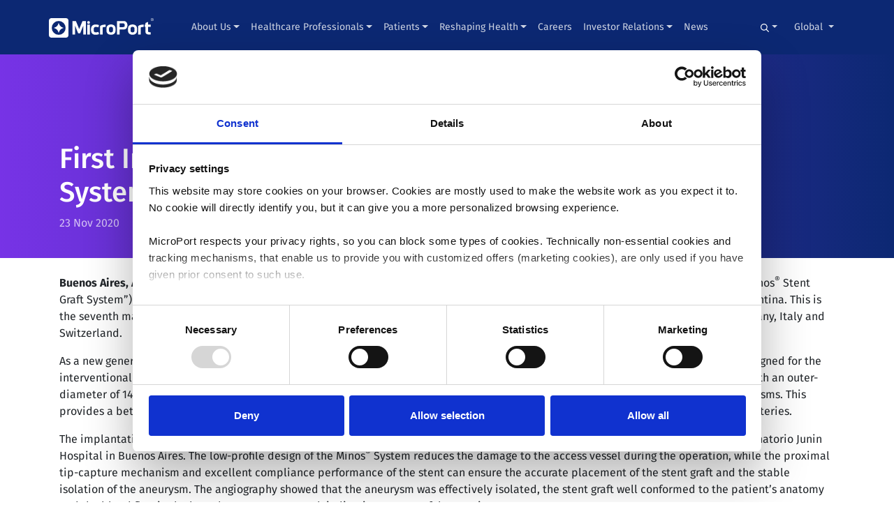

--- FILE ---
content_type: text/html; charset=UTF-8
request_url: https://microport.com/news/first-implantation-of-endovastec-minos-stent-graft-system-completed-in-argentina
body_size: 14333
content:


    

    


<!doctype html>
<html lang="en" class="no-js">
<head>

    <!-- Google Consent Mode -->
    <script data-cookieconsent="ignore">
        window.dataLayer = window.dataLayer || [];
        function gtag() {
            dataLayer.push(arguments)
        }
        gtag("consent", "default", {
            ad_personalization: "denied",
            ad_storage: "denied",
            ad_user_data: "denied",
            analytics_storage: "denied",
            functionality_storage: "denied",
            personalization_storage: "denied",
            security_storage: "granted",
            wait_for_update: 500
        });
        gtag("set", "ads_data_redaction", true);
        gtag("set", "url_passthrough", false);
    </script>
    <!-- End Google Consent Mode-->


    <!-- Google Tag Manager -->
                        <script data-cookieconsent="ignore">
            (function(w,d,s,l,i){w[l]=w[l]||[];w[l].push({'gtm.start':
                    new Date().getTime(),event:'gtm.js'});var f=d.getElementsByTagName(s)[0],
                j=d.createElement(s),dl=l!='dataLayer'?'&l='+l:'';j.async=true;j.src=
                'https://www.googletagmanager.com/gtm.js?id='+i+dl;f.parentNode.insertBefore(j,f);
            })(window,document,'script','dataLayer', "GTM-KJQL97Q");</script>
        <!-- End Google Tag Manager -->

    <!-- Cookiebot CMP-->
    <script
        id="Cookiebot"
        src="https://consent.cookiebot.com/uc.js"
        data-cbid="93918e60-48b4-45e5-a52e-e2a89f02f8f9"
        type="text/javascript"
        data-consentmode-defaults="disabled"
    ></script>
    <!-- End Cookiebot CMP -->


  <!-- Required meta tags -->
  <meta charset="utf-8">
  <meta name="viewport" content="width=device-width, initial-scale=1, shrink-to-fit=no">
    <meta name="viewport" content="width=device-width, initial-scale=1, shrink-to-fit=no">
    
            
                            <link rel="alternate" hreflang="en-us" href="https://microport.com/news/first-implantation-of-endovastec-minos-stent-graft-system-completed-in-argentina" />
        
        <link rel="alternate" hreflang="x-default" href="https://microport.com/news/first-implantation-of-endovastec-minos-stent-graft-system-completed-in-argentina" />

                            <link rel="alternate" hreflang="x-default" href="https://microport.com/news/first-implantation-of-endovastec-minos-stent-graft-system-completed-in-argentina" />
            
        
    <noscript>
        <style type="text/css">
            [data-aos] {
                opacity: 1 !important;
                transform: translate(0) scale(1) !important;
            }
        </style>
    </noscript>

<style>
footer ul {
padding-left: 1rem;
}

@media screen and (max-width: 1100px) and (min-width: 1000px){
  .navbar.navbar {
    padding-left: 15px;
    padding-right: 15px;
  }

  .navbar.navbar .navbar-brand {
    margin-right: 0;
  }

  .navbar.navbar .navbar-brand img {
    width: 120px !important;
    margin-bottom: 5px;
  }

  .navbar.navbar .container {
    width: 100%;
    max-width: 100%;
  }
}
</style>

  <link rel="shortcut icon" href="/favicon.svg">

<title>Minos Graft System Completed in Argentina | News | MicroPort</title>
<script>// script has been added via _layout.twig template</script><meta name="generator" content="SEOmatic">
<meta name="description" content="Read how Endovastec&#039;s Minos stent graft system completed its first successful implantation in Argentina, revolutionising aortic treatment in the region.">
<meta name="referrer" content="no-referrer-when-downgrade">
<meta name="robots" content="all">
<meta content="en" property="og:locale">
<meta content="MicroPort" property="og:site_name">
<meta content="website" property="og:type">
<meta content="https://microport.com/news/first-implantation-of-endovastec-minos-stent-graft-system-completed-in-argentina" property="og:url">
<meta content="Minos Graft System Completed in Argentina | News | MicroPort" property="og:title">
<meta content="Read how Endovastec&#039;s Minos stent graft system completed its first successful implantation in Argentina, revolutionising aortic treatment in the region." property="og:description">
<meta content="https://microport.com/assets/general/_1200x630_crop_center-center_82_none/innovation2.jpg?mtime=1621343762" property="og:image">
<meta content="1200" property="og:image:width">
<meta content="630" property="og:image:height">
<meta content="At MicroPort, we relentlessly strive to master every detail of our medical solutions with the purpose of pushing boundaries so that patients everywhere can enjoy better and longer lives. We welcome motivated talent who want to join our dynamic and inclusive company, working together to deliver meaningful medical breakthroughs." property="og:image:alt">
<meta content="https://www.youtube.com/@MicroPort" property="og:see_also">
<meta content="https://www.linkedin.com/company/microport/" property="og:see_also">
<meta content="https://twitter.com/MicroPort" property="og:see_also">
<meta name="twitter:card" content="summary_large_image">
<meta name="twitter:site" content="@MicroPort">
<meta name="twitter:creator" content="@MicroPort">
<meta name="twitter:title" content="Minos Graft System Completed in Argentina | News | MicroPort">
<meta name="twitter:description" content="Read how Endovastec&#039;s Minos stent graft system completed its first successful implantation in Argentina, revolutionising aortic treatment in the region.">
<meta name="twitter:image" content="https://microport.com/assets/general/_800x418_crop_center-center_82_none/innovation2.jpg?mtime=1621343762">
<meta name="twitter:image:width" content="800">
<meta name="twitter:image:height" content="418">
<meta name="twitter:image:alt" content="At MicroPort, we relentlessly strive to master every detail of our medical solutions with the purpose of pushing boundaries so that patients everywhere can enjoy better and longer lives. We welcome motivated talent who want to join our dynamic and inclusive company, working together to deliver meaningful medical breakthroughs.">
<link href="https://microport.com/news/first-implantation-of-endovastec-minos-stent-graft-system-completed-in-argentina" rel="canonical">
<link href="https://microport.com/" rel="home">
<link type="text/plain" href="https://microport.com/humans.txt" rel="author">
<style id="js_critical-css">        :root{--blue:#007bff;--indigo:#6610f2;--purple:#6f42c1;--pink:#e83e8c;--red:#dc3545;--orange:#fd7e14;--yellow:#ffc107;--green:#28a745;--teal:#20c997;--cyan:#17a2b8;--white:#fff;--gray:#6c757d;--gray-dark:#343a40;--primary:#007bff;--secondary:#6c757d;--success:#28a745;--info:#17a2b8;--warning:#ffc107;--danger:#dc3545;--light:#f8f9fa;--dark:#343a40;--breakpoint-xs:0;--breakpoint-sm:576px;--breakpoint-md:768px;--breakpoint-lg:992px;--breakpoint-xl:1200px;--font-family-sans-serif:-apple-system,BlinkMacSystemFont,&quot;Segoe UI&quot;,Roboto,&quot;Helvetica Neue&quot;,Arial,&quot;Noto Sans&quot;,sans-serif,&quot;Apple Color Emoji&quot;,&quot;Segoe UI Emoji&quot;,&quot;Segoe UI Symbol&quot;,&quot;Noto Color Emoji&quot;;--font-family-monospace:SFMono-Regular,Menlo,Monaco,Consolas,&quot;Liberation Mono&quot;,&quot;Courier New&quot;,monospace}*,:after,:before{box-sizing:border-box}html{-webkit-text-size-adjust:100%;font-family:sans-serif;line-height:1.15}nav,section{display:block}body{background-color:#fff;color:#212529;font-family:-apple-system,BlinkMacSystemFont,Segoe UI,Roboto,Helvetica Neue,Arial,Noto Sans,sans-serif,Apple Color Emoji,Segoe UI Emoji,Segoe UI Symbol,Noto Color Emoji;font-size:1rem;font-weight:400;line-height:1.5;margin:0;text-align:left}h1,h2{margin-bottom:.5rem;margin-top:0}p{margin-bottom:1rem;margin-top:0}ul{margin-bottom:1rem}ul{margin-top:0}strong{font-weight:bolder}a{background-color:transparent;color:#007bff;text-decoration:none}img{border-style:none}img,svg{vertical-align:middle}svg{overflow:hidden}button{border-radius:0}button,input{font-family:inherit;font-size:inherit;line-height:inherit;margin:0}button,input{overflow:visible}button{text-transform:none}[type=button],[type=submit],button{-webkit-appearance:button}[type=button]::-moz-focus-inner,[type=submit]::-moz-focus-inner,button::-moz-focus-inner{border-style:none;padding:0}::-webkit-file-upload-button{-webkit-appearance:button;font:inherit}h1,h2{font-weight:500;line-height:1.2;margin-bottom:.5rem}h1{font-size:2.5rem}h2{font-size:2rem}.img-fluid{height:auto;max-width:100%}.container{margin-left:auto;margin-right:auto;padding-left:15px;padding-right:15px;width:100%}@media (min-width:576px){.container{max-width:540px}}@media (min-width:768px){.container{max-width:720px}}@media (min-width:992px){.container{max-width:960px}}@media (min-width:1200px){.container{max-width:1140px}}@media (min-width:576px){.container{max-width:540px}}@media (min-width:768px){.container{max-width:720px}}@media (min-width:992px){.container{max-width:960px}}@media (min-width:1200px){.container{max-width:1140px}}.row{display:flex;flex-wrap:wrap;margin-left:-15px;margin-right:-15px}.col,.col-lg-5{padding-left:15px;padding-right:15px;position:relative;width:100%}.col{flex-basis:0;flex-grow:1;max-width:100%;min-width:0}@media (min-width:992px){.col-lg-5{flex:0 0 41.666667%;max-width:41.666667%}}.form-control{background-clip:padding-box;background-color:#fff;border:1px solid #ced4da;border-radius:.25rem;color:#495057;display:block;font-size:1rem;font-weight:400;height:calc(1.5em + .75rem + 2px);line-height:1.5;padding:.375rem .75rem;width:100%}.form-control::-ms-expand{background-color:transparent;border:0}.form-control:-moz-focusring{color:transparent;text-shadow:0 0 0 #495057}.form-control::-moz-placeholder{color:#6c757d;opacity:1}.btn{background-color:transparent;border:1px solid transparent;border-radius:.25rem;color:#212529;display:inline-block;font-size:1rem;font-weight:400;line-height:1.5;padding:.375rem .75rem;text-align:center;vertical-align:middle}.btn-secondary{background-color:#6c757d;border-color:#6c757d;color:#fff}.btn-outline-secondary{border-color:#6c757d;color:#6c757d}.collapse:not(.show){display:none}.dropdown{position:relative}.dropdown-toggle{white-space:nowrap}.dropdown-toggle:after{border-bottom:0;border-left:.3em solid transparent;border-right:.3em solid transparent;border-top:.3em solid;content:&quot;&quot;;display:inline-block;margin-left:.255em;vertical-align:.255em}.dropdown-menu{background-clip:padding-box;background-color:#fff;border:1px solid rgba(0,0,0,.15);border-radius:.25rem;color:#212529;display:none;float:left;font-size:1rem;left:0;list-style:none;margin:.125rem 0 0;min-width:10rem;padding:.5rem 0;position:absolute;text-align:left;top:100%;z-index:1000}.dropdown-menu-right{left:auto;right:0}.dropdown-item{background-color:transparent;border:0;clear:both;color:#212529;display:block;font-weight:400;padding:.25rem 1.5rem;text-align:inherit;white-space:nowrap;width:100%}.input-group{align-items:stretch;display:flex;flex-wrap:wrap;position:relative;width:100%}.input-group&gt;.form-control{flex:1 1 auto;margin-bottom:0;min-width:0;position:relative;width:1%}.input-group&gt;.form-control:not(:last-child){border-bottom-right-radius:0;border-top-right-radius:0}.input-group-append{display:flex}.input-group-append .btn{position:relative;z-index:2}.input-group-append{margin-left:-1px}.input-group&gt;.input-group-append&gt;.btn{border-bottom-left-radius:0;border-top-left-radius:0}.nav-link{display:block;padding:.5rem 1rem}.navbar{padding:.5rem 1rem;position:relative}.navbar,.navbar .container{align-items:center;display:flex;flex-wrap:wrap;justify-content:space-between}.navbar-brand{display:inline-block;font-size:1.25rem;line-height:inherit;margin-right:1rem;padding-bottom:.3125rem;padding-top:.3125rem;white-space:nowrap}.navbar-nav{display:flex;flex-direction:column;list-style:none;margin-bottom:0;padding-left:0}.navbar-nav .nav-link{padding-left:0;padding-right:0}.navbar-nav .dropdown-menu{float:none;position:static}.navbar-collapse{align-items:center;flex-basis:100%;flex-grow:1}.navbar-toggler{background-color:transparent;border:1px solid transparent;border-radius:.25rem;font-size:1.25rem;line-height:1;padding:.25rem .75rem}.navbar-toggler-icon{background:no-repeat 50%;background-size:100% 100%;content:&quot;&quot;;display:inline-block;height:1.5em;vertical-align:middle;width:1.5em}@media (max-width:991.98px){.navbar-expand-lg&gt;.container{padding-left:0;padding-right:0}}@media (min-width:992px){.navbar-expand-lg{flex-flow:row nowrap;justify-content:flex-start}.navbar-expand-lg .navbar-nav{flex-direction:row}.navbar-expand-lg .navbar-nav .dropdown-menu{position:absolute}.navbar-expand-lg .navbar-nav .nav-link{padding-left:.5rem;padding-right:.5rem}.navbar-expand-lg&gt;.container{flex-wrap:nowrap}.navbar-expand-lg .navbar-collapse{display:flex!important;flex-basis:auto}.navbar-expand-lg .navbar-toggler{display:none}}.navbar-dark .navbar-brand{color:#fff}.navbar-dark .navbar-nav .nav-link{color:hsla(0,0%,100%,.5)}.navbar-dark .navbar-toggler{border-color:hsla(0,0%,100%,.1);color:hsla(0,0%,100%,.5)}.navbar-dark .navbar-toggler-icon{background-image:url(&quot;data:image/svg+xml;charset=utf-8,%3Csvg xmlns=&#039;http://www.w3.org/2000/svg&#039; width=&#039;30&#039; height=&#039;30&#039;%3E%3Cpath stroke=&#039;rgba(255, 255, 255, 0.5)&#039; stroke-linecap=&#039;round&#039; stroke-miterlimit=&#039;10&#039; stroke-width=&#039;2&#039; d=&#039;M4 7h22M4 15h22M4 23h22&#039;/%3E%3C/svg%3E&quot;)}.card-img-top{flex-shrink:0;width:100%}.card-img-top{border-top-left-radius:calc(.25rem - 1px);border-top-right-radius:calc(.25rem - 1px)}.close{color:#000;float:right;font-size:1.5rem;font-weight:700;line-height:1;opacity:.5;text-shadow:0 1px 0 #fff}button.close{background-color:transparent;border:0;padding:0}.modal{display:none;height:100%;left:0;outline:0;overflow:hidden;position:fixed;top:0;width:100%;z-index:1050}.modal-dialog{margin:.5rem;position:relative;width:auto}.modal-dialog-centered{align-items:center;display:flex;min-height:calc(100% - 1rem)}.modal-dialog-centered:before{content:&quot;&quot;;display:block;height:calc(100vh - 1rem);height:-moz-min-content;height:min-content}.modal-content{background-clip:padding-box;background-color:#fff;border:1px solid rgba(0,0,0,.2);border-radius:.3rem;display:flex;flex-direction:column;outline:0;position:relative;width:100%}.modal-header{align-items:flex-start;border-bottom:1px solid #dee2e6;border-top-left-radius:calc(.3rem - 1px);border-top-right-radius:calc(.3rem - 1px);display:flex;justify-content:space-between;padding:1rem}.modal-header .close{margin:-1rem -1rem -1rem auto;padding:1rem}.modal-body{flex:1 1 auto;padding:1rem;position:relative}.modal-footer{align-items:center;border-bottom-left-radius:calc(.3rem - 1px);border-bottom-right-radius:calc(.3rem - 1px);border-top:1px solid #dee2e6;display:flex;flex-wrap:wrap;justify-content:flex-end;padding:.75rem}.modal-footer&gt;*{margin:.25rem}@media (min-width:576px){.modal-dialog{margin:1.75rem auto;max-width:500px}.modal-dialog-centered{min-height:calc(100% - 3.5rem)}.modal-dialog-centered:before{height:calc(100vh - 3.5rem);height:-moz-min-content;height:min-content}}@media (min-width:992px){.modal-xl{max-width:800px}}@media (min-width:1200px){.modal-xl{max-width:1140px}}.d-none{display:none!important}@media (min-width:768px){.d-md-flex{display:flex!important}}.flex-row{flex-direction:row!important}.h-auto{height:auto!important}.m-3{margin:1rem!important}.my-5{margin-top:3rem!important}.my-5{margin-bottom:3rem!important}.mx-auto{margin-right:auto!important}.mx-auto{margin-left:auto!important}@media (min-width:768px){.mr-md-2{margin-right:.5rem!important}.ml-md-auto{margin-left:auto!important}}[data-aos^=fade][data-aos^=fade]{opacity:0}[data-aos=fade-up]{transform:translate3d(0,100px,0)}@media (-ms-high-contrast:none),screen and (-ms-high-contrast:active){[data-aos^=fade][data-aos^=fade]{opacity:1;transform:none}}@font-face{font-display:swap;font-family:Fira Sans;font-style:italic;font-weight:300;src:url(../web/front/build/css/fonts/va9f4kDNxMZdWfMOD5VvkrBiQyf1VFnklULWJXg.woff2) format(&quot;woff2&quot;);unicode-range:u+0460-052f,u+1c80-1c88,u+20b4,u+2de0-2dff,u+a640-a69f,u+fe2e-fe2f}@font-face{font-display:swap;font-family:Fira Sans;font-style:italic;font-weight:300;src:url(../web/front/build/css/fonts/va9f4kDNxMZdWfMOD5VvkrBiQyf8VFnklULWJXg.woff2) format(&quot;woff2&quot;);unicode-range:u+0400-045f,u+0490-0491,u+04b0-04b1,u+2116}@font-face{font-display:swap;font-family:Fira Sans;font-style:italic;font-weight:300;src:url(../web/front/build/css/fonts/va9f4kDNxMZdWfMOD5VvkrBiQyf0VFnklULWJXg.woff2) format(&quot;woff2&quot;);unicode-range:u+1f??}@font-face{font-display:swap;font-family:Fira Sans;font-style:italic;font-weight:300;src:url(../web/front/build/css/fonts/va9f4kDNxMZdWfMOD5VvkrBiQyf7VFnklULWJXg.woff2) format(&quot;woff2&quot;);unicode-range:u+0370-03ff}@font-face{font-display:swap;font-family:Fira Sans;font-style:italic;font-weight:300;src:url(../web/front/build/css/fonts/va9f4kDNxMZdWfMOD5VvkrBiQyf3VFnklULWJXg.woff2) format(&quot;woff2&quot;);unicode-range:u+0102-0103,u+0110-0111,u+0128-0129,u+0168-0169,u+01a0-01a1,u+01af-01b0,u+1ea0-1ef9,u+20ab}@font-face{font-display:swap;font-family:Fira Sans;font-style:italic;font-weight:300;src:url(../web/front/build/css/fonts/va9f4kDNxMZdWfMOD5VvkrBiQyf2VFnklULWJXg.woff2) format(&quot;woff2&quot;);unicode-range:u+0100-024f,u+0259,u+1e??,u+2020,u+20a0-20ab,u+20ad-20cf,u+2113,u+2c60-2c7f,u+a720-a7ff}@font-face{font-display:swap;font-family:Fira Sans;font-style:italic;font-weight:300;src:url(../web/front/build/css/fonts/va9f4kDNxMZdWfMOD5VvkrBiQyf4VFnklULW.woff2) format(&quot;woff2&quot;);unicode-range:u+00??,u+0131,u+0152-0153,u+02bb-02bc,u+02c6,u+02da,u+02dc,u+2000-206f,u+2074,u+20ac,u+2122,u+2191,u+2193,u+2212,u+2215,u+feff,u+fffd}@font-face{font-display:swap;font-family:Fira Sans;font-style:italic;font-weight:400;src:url(../web/front/build/css/fonts/va9C4kDNxMZdWfMOD5VvkrjEYTLVdlTOr0s.woff2) format(&quot;woff2&quot;);unicode-range:u+0460-052f,u+1c80-1c88,u+20b4,u+2de0-2dff,u+a640-a69f,u+fe2e-fe2f}@font-face{font-display:swap;font-family:Fira Sans;font-style:italic;font-weight:400;src:url(../web/front/build/css/fonts/va9C4kDNxMZdWfMOD5VvkrjNYTLVdlTOr0s.woff2) format(&quot;woff2&quot;);unicode-range:u+0400-045f,u+0490-0491,u+04b0-04b1,u+2116}@font-face{font-display:swap;font-family:Fira Sans;font-style:italic;font-weight:400;src:url(../web/front/build/css/fonts/va9C4kDNxMZdWfMOD5VvkrjFYTLVdlTOr0s.woff2) format(&quot;woff2&quot;);unicode-range:u+1f??}@font-face{font-display:swap;font-family:Fira Sans;font-style:italic;font-weight:400;src:url(../web/front/build/css/fonts/va9C4kDNxMZdWfMOD5VvkrjKYTLVdlTOr0s.woff2) format(&quot;woff2&quot;);unicode-range:u+0370-03ff}@font-face{font-display:swap;font-family:Fira Sans;font-style:italic;font-weight:400;src:url(../web/front/build/css/fonts/va9C4kDNxMZdWfMOD5VvkrjGYTLVdlTOr0s.woff2) format(&quot;woff2&quot;);unicode-range:u+0102-0103,u+0110-0111,u+0128-0129,u+0168-0169,u+01a0-01a1,u+01af-01b0,u+1ea0-1ef9,u+20ab}@font-face{font-display:swap;font-family:Fira Sans;font-style:italic;font-weight:400;src:url(../web/front/build/css/fonts/va9C4kDNxMZdWfMOD5VvkrjHYTLVdlTOr0s.woff2) format(&quot;woff2&quot;);unicode-range:u+0100-024f,u+0259,u+1e??,u+2020,u+20a0-20ab,u+20ad-20cf,u+2113,u+2c60-2c7f,u+a720-a7ff}@font-face{font-display:swap;font-family:Fira Sans;font-style:italic;font-weight:400;src:url(../web/front/build/css/fonts/va9C4kDNxMZdWfMOD5VvkrjJYTLVdlTO.woff2) format(&quot;woff2&quot;);unicode-range:u+00??,u+0131,u+0152-0153,u+02bb-02bc,u+02c6,u+02da,u+02dc,u+2000-206f,u+2074,u+20ac,u+2122,u+2191,u+2193,u+2212,u+2215,u+feff,u+fffd}@font-face{font-display:swap;font-family:Fira Sans;font-style:italic;font-weight:700;src:url(../web/front/build/css/fonts/va9f4kDNxMZdWfMOD5VvkrByRCf1VFnklULWJXg.woff2) format(&quot;woff2&quot;);unicode-range:u+0460-052f,u+1c80-1c88,u+20b4,u+2de0-2dff,u+a640-a69f,u+fe2e-fe2f}@font-face{font-display:swap;font-family:Fira Sans;font-style:italic;font-weight:700;src:url(../web/front/build/css/fonts/va9f4kDNxMZdWfMOD5VvkrByRCf8VFnklULWJXg.woff2) format(&quot;woff2&quot;);unicode-range:u+0400-045f,u+0490-0491,u+04b0-04b1,u+2116}@font-face{font-display:swap;font-family:Fira Sans;font-style:italic;font-weight:700;src:url(../web/front/build/css/fonts/va9f4kDNxMZdWfMOD5VvkrByRCf0VFnklULWJXg.woff2) format(&quot;woff2&quot;);unicode-range:u+1f??}@font-face{font-display:swap;font-family:Fira Sans;font-style:italic;font-weight:700;src:url(../web/front/build/css/fonts/va9f4kDNxMZdWfMOD5VvkrByRCf7VFnklULWJXg.woff2) format(&quot;woff2&quot;);unicode-range:u+0370-03ff}@font-face{font-display:swap;font-family:Fira Sans;font-style:italic;font-weight:700;src:url(../web/front/build/css/fonts/va9f4kDNxMZdWfMOD5VvkrByRCf3VFnklULWJXg.woff2) format(&quot;woff2&quot;);unicode-range:u+0102-0103,u+0110-0111,u+0128-0129,u+0168-0169,u+01a0-01a1,u+01af-01b0,u+1ea0-1ef9,u+20ab}@font-face{font-display:swap;font-family:Fira Sans;font-style:italic;font-weight:700;src:url(../web/front/build/css/fonts/va9f4kDNxMZdWfMOD5VvkrByRCf2VFnklULWJXg.woff2) format(&quot;woff2&quot;);unicode-range:u+0100-024f,u+0259,u+1e??,u+2020,u+20a0-20ab,u+20ad-20cf,u+2113,u+2c60-2c7f,u+a720-a7ff}@font-face{font-display:swap;font-family:Fira Sans;font-style:italic;font-weight:700;src:url(../web/front/build/css/fonts/va9f4kDNxMZdWfMOD5VvkrByRCf4VFnklULW.woff2) format(&quot;woff2&quot;);unicode-range:u+00??,u+0131,u+0152-0153,u+02bb-02bc,u+02c6,u+02da,u+02dc,u+2000-206f,u+2074,u+20ac,u+2122,u+2191,u+2193,u+2212,u+2215,u+feff,u+fffd}@font-face{font-display:swap;font-family:Fira Sans;font-style:normal;font-weight:300;src:url(../web/front/build/css/fonts/va9B4kDNxMZdWfMOD5VnPKreSxf6Xl7Gl3LX.woff2) format(&quot;woff2&quot;);unicode-range:u+0460-052f,u+1c80-1c88,u+20b4,u+2de0-2dff,u+a640-a69f,u+fe2e-fe2f}@font-face{font-display:swap;font-family:Fira Sans;font-style:normal;font-weight:300;src:url(../web/front/build/css/fonts/va9B4kDNxMZdWfMOD5VnPKreQhf6Xl7Gl3LX.woff2) format(&quot;woff2&quot;);unicode-range:u+0400-045f,u+0490-0491,u+04b0-04b1,u+2116}@font-face{font-display:swap;font-family:Fira Sans;font-style:normal;font-weight:300;src:url(../web/front/build/css/fonts/va9B4kDNxMZdWfMOD5VnPKreShf6Xl7Gl3LX.woff2) format(&quot;woff2&quot;);unicode-range:u+1f??}@font-face{font-display:swap;font-family:Fira Sans;font-style:normal;font-weight:300;src:url(../web/front/build/css/fonts/va9B4kDNxMZdWfMOD5VnPKreRRf6Xl7Gl3LX.woff2) format(&quot;woff2&quot;);unicode-range:u+0370-03ff}@font-face{font-display:swap;font-family:Fira Sans;font-style:normal;font-weight:300;src:url(../web/front/build/css/fonts/va9B4kDNxMZdWfMOD5VnPKreSRf6Xl7Gl3LX.woff2) format(&quot;woff2&quot;);unicode-range:u+0102-0103,u+0110-0111,u+0128-0129,u+0168-0169,u+01a0-01a1,u+01af-01b0,u+1ea0-1ef9,u+20ab}@font-face{font-display:swap;font-family:Fira Sans;font-style:normal;font-weight:300;src:url(../web/front/build/css/fonts/va9B4kDNxMZdWfMOD5VnPKreSBf6Xl7Gl3LX.woff2) format(&quot;woff2&quot;);unicode-range:u+0100-024f,u+0259,u+1e??,u+2020,u+20a0-20ab,u+20ad-20cf,u+2113,u+2c60-2c7f,u+a720-a7ff}@font-face{font-display:swap;font-family:Fira Sans;font-style:normal;font-weight:300;src:url(../web/front/build/css/fonts/va9B4kDNxMZdWfMOD5VnPKreRhf6Xl7Glw.woff2) format(&quot;woff2&quot;);unicode-range:u+00??,u+0131,u+0152-0153,u+02bb-02bc,u+02c6,u+02da,u+02dc,u+2000-206f,u+2074,u+20ac,u+2122,u+2191,u+2193,u+2212,u+2215,u+feff,u+fffd}@font-face{font-display:swap;font-family:Fira Sans;font-style:normal;font-weight:400;src:url(../web/front/build/css/fonts/va9E4kDNxMZdWfMOD5VvmojLazX3dGTP.woff2) format(&quot;woff2&quot;);unicode-range:u+0460-052f,u+1c80-1c88,u+20b4,u+2de0-2dff,u+a640-a69f,u+fe2e-fe2f}@font-face{font-display:swap;font-family:Fira Sans;font-style:normal;font-weight:400;src:url(../web/front/build/css/fonts/va9E4kDNxMZdWfMOD5Vvk4jLazX3dGTP.woff2) format(&quot;woff2&quot;);unicode-range:u+0400-045f,u+0490-0491,u+04b0-04b1,u+2116}@font-face{font-display:swap;font-family:Fira Sans;font-style:normal;font-weight:400;src:url(../web/front/build/css/fonts/va9E4kDNxMZdWfMOD5Vvm4jLazX3dGTP.woff2) format(&quot;woff2&quot;);unicode-range:u+1f??}@font-face{font-display:swap;font-family:Fira Sans;font-style:normal;font-weight:400;src:url(../web/front/build/css/fonts/va9E4kDNxMZdWfMOD5VvlIjLazX3dGTP.woff2) format(&quot;woff2&quot;);unicode-range:u+0370-03ff}@font-face{font-display:swap;font-family:Fira Sans;font-style:normal;font-weight:400;src:url(../web/front/build/css/fonts/va9E4kDNxMZdWfMOD5VvmIjLazX3dGTP.woff2) format(&quot;woff2&quot;);unicode-range:u+0102-0103,u+0110-0111,u+0128-0129,u+0168-0169,u+01a0-01a1,u+01af-01b0,u+1ea0-1ef9,u+20ab}@font-face{font-display:swap;font-family:Fira Sans;font-style:normal;font-weight:400;src:url(../web/front/build/css/fonts/va9E4kDNxMZdWfMOD5VvmYjLazX3dGTP.woff2) format(&quot;woff2&quot;);unicode-range:u+0100-024f,u+0259,u+1e??,u+2020,u+20a0-20ab,u+20ad-20cf,u+2113,u+2c60-2c7f,u+a720-a7ff}@font-face{font-display:swap;font-family:Fira Sans;font-style:normal;font-weight:400;src:url(../web/front/build/css/fonts/va9E4kDNxMZdWfMOD5Vvl4jLazX3dA.woff2) format(&quot;woff2&quot;);unicode-range:u+00??,u+0131,u+0152-0153,u+02bb-02bc,u+02c6,u+02da,u+02dc,u+2000-206f,u+2074,u+20ac,u+2122,u+2191,u+2193,u+2212,u+2215,u+feff,u+fffd}@font-face{font-display:swap;font-family:Fira Sans;font-style:normal;font-weight:500;src:url(../web/front/build/css/fonts/va9B4kDNxMZdWfMOD5VnZKveSxf6Xl7Gl3LX.woff2) format(&quot;woff2&quot;);unicode-range:u+0460-052f,u+1c80-1c88,u+20b4,u+2de0-2dff,u+a640-a69f,u+fe2e-fe2f}@font-face{font-display:swap;font-family:Fira Sans;font-style:normal;font-weight:500;src:url(../web/front/build/css/fonts/va9B4kDNxMZdWfMOD5VnZKveQhf6Xl7Gl3LX.woff2) format(&quot;woff2&quot;);unicode-range:u+0400-045f,u+0490-0491,u+04b0-04b1,u+2116}@font-face{font-display:swap;font-family:Fira Sans;font-style:normal;font-weight:500;src:url(../web/front/build/css/fonts/va9B4kDNxMZdWfMOD5VnZKveShf6Xl7Gl3LX.woff2) format(&quot;woff2&quot;);unicode-range:u+1f??}@font-face{font-display:swap;font-family:Fira Sans;font-style:normal;font-weight:500;src:url(../web/front/build/css/fonts/va9B4kDNxMZdWfMOD5VnZKveRRf6Xl7Gl3LX.woff2) format(&quot;woff2&quot;);unicode-range:u+0370-03ff}@font-face{font-display:swap;font-family:Fira Sans;font-style:normal;font-weight:500;src:url(../web/front/build/css/fonts/va9B4kDNxMZdWfMOD5VnZKveSRf6Xl7Gl3LX.woff2) format(&quot;woff2&quot;);unicode-range:u+0102-0103,u+0110-0111,u+0128-0129,u+0168-0169,u+01a0-01a1,u+01af-01b0,u+1ea0-1ef9,u+20ab}@font-face{font-display:swap;font-family:Fira Sans;font-style:normal;font-weight:500;src:url(../web/front/build/css/fonts/va9B4kDNxMZdWfMOD5VnZKveSBf6Xl7Gl3LX.woff2) format(&quot;woff2&quot;);unicode-range:u+0100-024f,u+0259,u+1e??,u+2020,u+20a0-20ab,u+20ad-20cf,u+2113,u+2c60-2c7f,u+a720-a7ff}@font-face{font-display:swap;font-family:Fira Sans;font-style:normal;font-weight:500;src:url(../web/front/build/css/fonts/va9B4kDNxMZdWfMOD5VnZKveRhf6Xl7Glw.woff2) format(&quot;woff2&quot;);unicode-range:u+00??,u+0131,u+0152-0153,u+02bb-02bc,u+02c6,u+02da,u+02dc,u+2000-206f,u+2074,u+20ac,u+2122,u+2191,u+2193,u+2212,u+2215,u+feff,u+fffd}@font-face{font-display:swap;font-family:Fira Sans;font-style:normal;font-weight:700;src:url(../web/front/build/css/fonts/va9B4kDNxMZdWfMOD5VnLK3eSxf6Xl7Gl3LX.woff2) format(&quot;woff2&quot;);unicode-range:u+0460-052f,u+1c80-1c88,u+20b4,u+2de0-2dff,u+a640-a69f,u+fe2e-fe2f}@font-face{font-display:swap;font-family:Fira Sans;font-style:normal;font-weight:700;src:url(../web/front/build/css/fonts/va9B4kDNxMZdWfMOD5VnLK3eQhf6Xl7Gl3LX.woff2) format(&quot;woff2&quot;);unicode-range:u+0400-045f,u+0490-0491,u+04b0-04b1,u+2116}@font-face{font-display:swap;font-family:Fira Sans;font-style:normal;font-weight:700;src:url(../web/front/build/css/fonts/va9B4kDNxMZdWfMOD5VnLK3eShf6Xl7Gl3LX.woff2) format(&quot;woff2&quot;);unicode-range:u+1f??}@font-face{font-display:swap;font-family:Fira Sans;font-style:normal;font-weight:700;src:url(../web/front/build/css/fonts/va9B4kDNxMZdWfMOD5VnLK3eRRf6Xl7Gl3LX.woff2) format(&quot;woff2&quot;);unicode-range:u+0370-03ff}@font-face{font-display:swap;font-family:Fira Sans;font-style:normal;font-weight:700;src:url(../web/front/build/css/fonts/va9B4kDNxMZdWfMOD5VnLK3eSRf6Xl7Gl3LX.woff2) format(&quot;woff2&quot;);unicode-range:u+0102-0103,u+0110-0111,u+0128-0129,u+0168-0169,u+01a0-01a1,u+01af-01b0,u+1ea0-1ef9,u+20ab}@font-face{font-display:swap;font-family:Fira Sans;font-style:normal;font-weight:700;src:url(../web/front/build/css/fonts/va9B4kDNxMZdWfMOD5VnLK3eSBf6Xl7Gl3LX.woff2) format(&quot;woff2&quot;);unicode-range:u+0100-024f,u+0259,u+1e??,u+2020,u+20a0-20ab,u+20ad-20cf,u+2113,u+2c60-2c7f,u+a720-a7ff}@font-face{font-display:swap;font-family:Fira Sans;font-style:normal;font-weight:700;src:url(../web/front/build/css/fonts/va9B4kDNxMZdWfMOD5VnLK3eRhf6Xl7Glw.woff2) format(&quot;woff2&quot;);unicode-range:u+00??,u+0131,u+0152-0153,u+02bb-02bc,u+02c6,u+02da,u+02dc,u+2000-206f,u+2074,u+20ac,u+2122,u+2191,u+2193,u+2212,u+2215,u+feff,u+fffd}:root{--swiper-theme-color:#007aff}.swiper-wrapper{box-sizing:content-box;display:flex;height:100%;position:relative;width:100%;z-index:1}.swiper-wrapper{transform:translateZ(0)}.swiper-slide{flex-shrink:0;height:100%;position:relative;width:100%}:root{--swiper-navigation-size:44px}.swiper-pagination{position:absolute;text-align:center;transform:translateZ(0);z-index:10}a{color:#7733e6}body{font-family:Fira Sans,sans-serif}.navbar{font-size:14px}.navbar .container{padding:10px 0}.navbar .container:after{background:linear-gradient(90deg,#022b71,#802ce3);bottom:0;content:&quot;&quot;;height:8px;left:0;margin:0 auto;position:absolute;right:0}@media (min-width:576px){.navbar .container:after{width:540px}}@media (min-width:768px){.navbar .container:after{width:720px}}@media (min-width:992px){.navbar .container:after{width:960px}}@media (min-width:1200px){.navbar .container:after{width:1140px}}.navbar.secondaryRed .container:after{background:linear-gradient(90deg,#022b71,#ff144b)}.navbar{background-color:#0c2873!important}.navbar .container:after{display:none}.navbar-dark .navbar-nav .nav-link{color:hsla(0,0%,100%,.8)}@media (min-width:992px){.navbar .nav-item .dropdown-menu{margin-top:0}}.dropdown-menu{background:hsla(0,0%,100%,.9);border:0;border-radius:0;box-shadow:3px 3px 5px 0 rgba(0,0,0,.2)}.sCurve__item{margin-bottom:16px;padding:60px 0;position:relative}.sCurve__item .sCurve__row{align-items:center}.sCurve__item .sCurve__heading,.sCurve__item .sCurve__row h2{color:#0c2873;font-size:1.75rem;text-transform:uppercase}@media (min-width:992px){.sCurve__item:nth-of-type(odd){background:url(../web/front/build/img/trameOdd.png) no-repeat 65vw}.sCurve__item:nth-of-type(odd):before{background:linear-gradient(-90deg,#fff,hsla(0,0%,100%,0));content:&quot;&quot;;display:block;height:100%;position:absolute;right:0;top:0;width:100px}}#mainCarousel{overflow:hidden;position:relative;width:100%}#mainCarousel:before{background:url(../web/front/build/img/carousel-bg-new.jpg) repeat-x;background-size:auto 100%;bottom:0;content:&quot;&quot;;position:absolute;top:0;width:50%}#mainCarousel .swiper-carousel{position:relative;width:100%}#mainCarousel .swiper-carousel .swiper-slide{display:flex}#mainCarousel .swiper-carousel .swiperPagination{bottom:1%;height:20px;left:1%;position:absolute;right:0}@media (min-width:768px){#mainCarousel .swiper-carousel .swiperPagination{display:block}}.sub-banner{background-color:#042a72;height:auto;width:100%}@media (min-width:576px){.sub-banner .container{padding:0}}.sub-banner .swiper-slide{height:auto}.sub-banner__content{background-color:#0c2873;color:#fff;display:flex;flex-direction:column;height:100%;justify-content:space-between;padding:10px 0 2rem}.sub-banner__content__text{flex-grow:0}.sub-banner__content__text p{margin-bottom:0}@media (min-width:576px){.sub-banner__content__text{border-left:3px solid #ff134a;margin:auto 0;max-width:650px;padding-left:.7rem;padding-right:3rem}}.sub-banner__content__image{height:120px;margin-top:20px;max-height:120px;max-width:120px}@media (min-width:576px){.sub-banner__content__image{height:auto}}.sub-banner__content__image img{height:100%;margin:auto;-o-object-fit:contain;object-fit:contain;width:100%}@media (min-width:576px){.sub-banner__content__image img{margin:0}.sub-banner__content{flex-direction:row}}.cardDeck .card-img-top{height:150px;margin-top:-75px;width:150px}.imgPlay:before{background:url(../web/front/build/img/play.svg) 50%;background-size:160px;content:&quot;&quot;;height:160px;left:calc(50% - 80px);position:absolute;top:calc(50% - 80px);width:160px}.swiper-slide__content{display:flex;flex-direction:column;height:100%;padding:100px 15px 70px;position:absolute;width:100%;z-index:4}.swiper-slide__content[class*=bottom]{justify-content:flex-end}.swiper-slide__content[class*=left]{align-content:flex-start;align-items:flex-start;text-align:left}.swiper-slide__content&gt;:last-child{margin-bottom:0}.swiper-slide__buttons{align-content:flex-start;align-items:flex-start;display:flex;justify-content:flex-start;margin:0 -10px}.swiper-slide__buttons a{margin:0 10px}.swiper-slide__img{bottom:0;left:0;position:absolute;z-index:1}.swiper-slide__template{position:relative;z-index:2}.swiper-slide__template-mob{display:none;max-width:100%}.am-btn{align-content:center;align-items:center;background-color:#e0144b;border-radius:3px;color:#fff;display:flex;height:30px;justify-content:center;letter-spacing:1px;width:150px}.fixed-header{padding-top:76px}.fixed-header .navbar{position:fixed;top:0;width:100%;z-index:5}@media screen and (max-width:767px){.swiper-slide__buttons{flex-wrap:wrap}.swiper-slide__buttons a{margin-bottom:10px}.swiper-slide__buttons a:last-child{margin-bottom:0}}@media screen and (max-width:1000px){.swiper-slide__content{padding-bottom:5vw}}:root{--swiper-theme-color:#007aff}.swiper-wrapper{box-sizing:content-box;display:flex;height:100%;position:relative;width:100%;z-index:1}.swiper-wrapper{transform:translateZ(0)}.swiper-slide{flex-shrink:0;height:100%;position:relative;width:100%}:root{--swiper-navigation-size:44px}.swiper-pagination{position:absolute;text-align:center;transform:translateZ(0);z-index:10}:root{--swiper-theme-color:#007aff}.swiper-wrapper{box-sizing:content-box;display:flex;height:100%;position:relative;width:100%;z-index:1}.swiper-wrapper{transform:translateZ(0)}.swiper-slide{flex-shrink:0;height:100%;position:relative;width:100%}:root{--swiper-navigation-size:44px}.swiper-pagination{position:absolute;text-align:center;transform:translateZ(0);z-index:10}a{color:#7733e6}body{font-family:Fira Sans,sans-serif}.navbar{font-size:14px}.navbar .container{padding:10px 0}.navbar .container:after{background:linear-gradient(90deg,#022b71,#802ce3);bottom:0;content:&quot;&quot;;height:8px;left:0;margin:0 auto;position:absolute;right:0}@media (min-width:576px){.navbar .container:after{width:540px}}@media (min-width:768px){.navbar .container:after{width:720px}}@media (min-width:992px){.navbar .container:after{width:960px}}@media (min-width:1200px){.navbar .container:after{width:1140px}}.navbar.secondaryRed .container:after{background:linear-gradient(90deg,#022b71,#ff144b)}.navbar{background-color:#0c2873!important}.navbar .container:after{display:none}.navbar-dark .navbar-nav .nav-link{color:hsla(0,0%,100%,.8)}@media (min-width:992px){.navbar .nav-item .dropdown-menu{margin-top:0}}.dropdown-menu{background:hsla(0,0%,100%,.9);border:0;border-radius:0;box-shadow:3px 3px 5px 0 rgba(0,0,0,.2)}.sCurve__item{margin-bottom:16px;padding:60px 0;position:relative}.sCurve__item .sCurve__row{align-items:center}.sCurve__item .sCurve__heading,.sCurve__item .sCurve__row h2{color:#0c2873;font-size:1.75rem;text-transform:uppercase}@media (min-width:992px){.sCurve__item:nth-of-type(odd){background:url(../web/front/build/img/trameOdd.png) no-repeat 65vw}.sCurve__item:nth-of-type(odd):before{background:linear-gradient(-90deg,#fff,hsla(0,0%,100%,0));content:&quot;&quot;;display:block;height:100%;position:absolute;right:0;top:0;width:100px}}#mainCarousel{overflow:hidden;position:relative;width:100%}#mainCarousel:before{background:url(../web/front/build/img/carousel-bg-new.jpg) repeat-x;background-size:auto 100%;bottom:0;content:&quot;&quot;;position:absolute;top:0;width:50%}#mainCarousel .swiper-carousel{position:relative;width:100%}#mainCarousel .swiper-carousel .swiper-slide{display:flex}#mainCarousel .swiper-carousel .swiperPagination{bottom:1%;height:20px;left:1%;position:absolute;right:0}@media (min-width:768px){#mainCarousel .swiper-carousel .swiperPagination{display:block}}.sub-banner{background-color:#042a72;height:auto;width:100%}@media (min-width:576px){.sub-banner .container{padding:0}}.sub-banner .swiper-slide{height:auto}.sub-banner__content{background-color:#0c2873;color:#fff;display:flex;flex-direction:column;height:100%;justify-content:space-between;padding:10px 0 2rem}.sub-banner__content__text{flex-grow:0}.sub-banner__content__text p{margin-bottom:0}@media (min-width:576px){.sub-banner__content__text{border-left:3px solid #ff134a;margin:auto 0;max-width:650px;padding-left:.7rem;padding-right:3rem}}.sub-banner__content__image{height:120px;margin-top:20px;max-height:120px;max-width:120px}@media (min-width:576px){.sub-banner__content__image{height:auto}}.sub-banner__content__image img{height:100%;margin:auto;-o-object-fit:contain;object-fit:contain;width:100%}@media (min-width:576px){.sub-banner__content__image img{margin:0}.sub-banner__content{flex-direction:row}}.cardDeck .card-img-top{height:150px;margin-top:-75px;width:150px}.imgPlay:before{background:url(../web/front/build/img/play.svg) 50%;background-size:160px;content:&quot;&quot;;height:160px;left:calc(50% - 80px);position:absolute;top:calc(50% - 80px);width:160px}
    </style></head>
<body class="fixed-header"><noscript><iframe src="https://www.googletagmanager.com/ns.html?id=GTM-KJQL97Q"
height="0" width="0" style="display:none;visibility:hidden"></iframe></noscript>


<script type="text/javascript">
    _linkedin_partner_id = "2272242";
    window._linkedin_data_partner_ids = window._linkedin_data_partner_ids || [];
    window._linkedin_data_partner_ids.push(_linkedin_partner_id);
</script>
<script type="text/javascript">
    (function(l) {
    if (!l){window.lintrk = function(a,b){window.lintrk.q.push([a,b])};
    window.lintrk.q=[]}
    var s = document.getElementsByTagName("script")[0];
    var b = document.createElement("script");
    b.type = "text/javascript";b.async = true;
    b.src = 'https://snap.licdn.com/li.lms-analytics/insight.min.js';
    s.parentNode.insertBefore(b, s);})(window.lintrk);
</script>
<noscript>
    <img height="1" width="1" style="display:none;" alt="" src=https://px.ads.linkedin.com/collect/?pid=2272242&fmt=gif />
</noscript>
<script>
    !function(e,t,n,s,u,a){e.twq||(s=e.twq=function(){s.exe?s.exe.apply(s,arguments):s.queue.push(arguments);
},s.version='1.1',s.queue=[],u=t.createElement(n),u.async=!0,u.src='https://static.ads-twitter.com/uwt.js',
    a=t.getElementsByTagName(n)[0],a.parentNode.insertBefore(u,a))}(window,document,'script');
    twq('config','o78wu');
</script>

<style>
@media screen and (max-width: 767px) {
  .search-location__wrap {
    display: block !important;
  }
}

.sCurve__row .btn__cta:not(:last-child) {
  margin-right: 35px;
}
</style>



  <nav class="navbar navbar-expand-lg navbar-dark ">
    <div class="container">
      <a class="navbar-brand" href="https://microport.com/"><img width="160px" height="30px" src="/front/build/img/logo.svg" alt="MicroPort Scientific Corporation" style="width:150px" /></a>
      <button class="navbar-toggler" type="button" data-toggle="collapse" data-target="#navbarSupportedContent" aria-controls="navbarSupportedContent" aria-expanded="false" aria-label="Toggle navigation">
        <span class="navbar-toggler-icon"></span>
      </button>

      <div class="collapse navbar-collapse" id="navbarSupportedContent">
        <ul class="navbar-nav mx-auto">
                    <li class="nav-item dropdown ">
            <a href="https://microport.com/about-us/" class="nav-link dropdown-toggle "  role="button" data-toggle="dropdown" aria-haspopup="true" aria-expanded="false">About Us</a>
                        <div class="dropdown-menu" aria-labelledby="navbarDropdown">
                            <a class="dropdown-item "  href="https://microport.com/about-us/history">History</a>
                            <a class="dropdown-item "  href="https://microport.com/about-us/leadership-team">Leadership Team</a>
                            <a class="dropdown-item "  href="https://microport.com/about-us/purpose-and-values">Purpose and Values</a>
                            <a class="dropdown-item "  href="https://microport.com/about-us/corporate-social-responsibility">Corporate Social Responsibility</a>
                            <a class="dropdown-item "  href="https://microport.com/about-us/contact-us">Contact</a>
                            <a class="dropdown-item "  href="https://microport.com/about-us/code-of-conduct-1">Compliance</a>
                          </div>
                      </li>
                    <li class="nav-item dropdown ">
            <a href="https://microport.com/healthcare-professional/" class="nav-link dropdown-toggle "  role="button" data-toggle="dropdown" aria-haspopup="true" aria-expanded="false">Healthcare Professionals</a>
                        <div class="dropdown-menu" aria-labelledby="navbarDropdown">
                            <a class="dropdown-item "  href="https://microport.com/healthcare-professional/cardiovascular">Cardiovascular</a>
                            <a class="dropdown-item "  href="https://microport.com/healthcare-professional/orthopedics">Orthopedics</a>
                            <a class="dropdown-item "  href="https://microport.com/healthcare-professional/cardiac-rhythm-management-home-page">Cardiac Rhythm Management</a>
                            <a class="dropdown-item "  href="https://microport.com/healthcare-professional/electrophysiology">Electrophysiology</a>
                            <a class="dropdown-item "  href="https://microport.com/healthcare-professional/endovascular">Endovascular</a>
                            <a class="dropdown-item "  href="https://microport.com/healthcare-professional/neurovascular">Neurovascular</a>
                            <a class="dropdown-item "  href="https://microport.com/healthcare-professional/surgical-robots">Surgical Robots</a>
                            <a class="dropdown-item "  href="https://microport.com/healthcare-professional/surgical-device-solutions">Surgical Device Solutions</a>
                            <a class="dropdown-item "  href="https://microport.com/healthcare-professional/others">Others</a>
                          </div>
                      </li>
                    <li class="nav-item dropdown ">
            <a href="https://microport.com/patients/" class="nav-link dropdown-toggle "  role="button" data-toggle="dropdown" aria-haspopup="true" aria-expanded="false">Patients</a>
                        <div class="dropdown-menu" aria-labelledby="navbarDropdown">
                            <a class="dropdown-item "  href="https://microport.com/patients/coronary-artery-disease">Coronary Artery Disease</a>
                            <a class="dropdown-item "  href="https://microport.com/patients/patient-joint-pain">Joint Replacement</a>
                            <a class="dropdown-item "  href="https://microport.com/patients/abnormal-heartbeat-heart-arrhythmias">Abnormal Heartbeat (Heart Arrhythmias)</a>
                            <a class="dropdown-item "  href="https://microport.com/patients/stroke">Stroke</a>
                            <a class="dropdown-item "  href="https://microport.com/patients/severe-aortic-valve-stenosis">Severe Aortic Valve Stenosis</a>
                            <a class="dropdown-item "  href="https://microport.com/patients/aortic-aneurism">Aortic Aneurysm</a>
                            <a class="dropdown-item "  href="https://microport.com/patients/arteriosclerosis">Arteriosclerosis</a>
                          </div>
                      </li>
                    <li class="nav-item dropdown ">
            <a href="https://microport.com/reshaping-health/" class="nav-link dropdown-toggle "  role="button" data-toggle="dropdown" aria-haspopup="true" aria-expanded="false">Reshaping Health</a>
                        <div class="dropdown-menu" aria-labelledby="navbarDropdown">
                            <a class="dropdown-item "  href="https://microport.com/reshaping-health/driving-innovation">Driving Innovation</a>
                            <a class="dropdown-item "  href="https://microport.com/reshaping-health/professional-training">Professional Training</a>
                          </div>
                      </li>
                    <li class="nav-item  ">
            <a href="https://microport.com/careers" class="nav-link  "  role="button"  aria-haspopup="true" aria-expanded="false">Careers</a>
                      </li>
                    <li class="nav-item dropdown ">
            <a href="https://microport.com/investors-relations/" class="nav-link dropdown-toggle "  role="button" data-toggle="dropdown" aria-haspopup="true" aria-expanded="false">Investor Relations</a>
                        <div class="dropdown-menu" aria-labelledby="navbarDropdown">
                            <a class="dropdown-item "  href="https://microport.com/investors-relations/annoucement-circulars">Announcements &amp; Circulars</a>
                            <a class="dropdown-item "  href="https://microport.com/investors-relations/financial-calendars">Financial Calendar</a>
                            <a class="dropdown-item "  href="https://microport.com/investors-relations/corporate-governance">Corporate Governance</a>
                            <a class="dropdown-item "  href="https://microport.com/investors-relations/financial-reports">Financial Reports</a>
                            <a class="dropdown-item "  href="https://microport.com/investors-relations/financial-informations">Financial Information</a>
                            <a class="dropdown-item "  href="https://microport.com/investors-relations/presentation-materials">Presentation Materials</a>
                            <a class="dropdown-item "  href="https://microport.com/investors-relations/ir-newsletter">IR Newsletter</a>
                            <a class="dropdown-item "  href="https://microport.com/investors-relations/stock-chart">Stock chart</a>
                          </div>
                      </li>
                    <li class="nav-item  ">
            <a href="https://microport.com/news" class="nav-link  is-active"  role="button"  aria-haspopup="true" aria-expanded="false">News</a>
                      </li>
                  </ul>
        <ul class="navbar-nav flex-row ml-md-auto d-none d-md-flex search-location__wrap">
          <li class="nav-item dropdown">
            <a href="#" class="nav-item nav-link dropdown-toggle mr-md-2"  data-toggle="dropdown" aria-haspopup="true" aria-expanded="true"><svg xmlns="http://www.w3.org/2000/svg" style="fill:#FFF;height:12px" viewBox="0 0 512 512"><path d="M508.5 468.9L387.1 347.5c-2.3-2.3-5.3-3.5-8.5-3.5h-13.2c31.5-36.5 50.6-84 50.6-136C416 93.1 322.9 0 208 0S0 93.1 0 208s93.1 208 208 208c52 0 99.5-19.1 136-50.6v13.2c0 3.2 1.3 6.2 3.5 8.5l121.4 121.4c4.7 4.7 12.3 4.7 17 0l22.6-22.6c4.7-4.7 4.7-12.3 0-17zM208 368c-88.4 0-160-71.6-160-160S119.6 48 208 48s160 71.6 160 160-71.6 160-160 160z"/></svg></a>
            <div class="dropdown-menu dropdown-menu-right" aria-labelledby="bd-versions">


              <form class="input-group m-3" style="width:300px" action="https://microport.com/search" method="get">
                <input type="text" name="q" class="form-control" placeholder="Search" aria-label="Search" />
                <div class="input-group-append">
                  <button class="btn btn-outline-secondary" type="submit" id="button-addon2">Go !</button>
                </div>
              </form>

            </div>
          </li>

          <li class="nav-item dropdown">
            <a class="nav-item nav-link dropdown-toggle mr-md-2" href="#" id="bd-versions" data-toggle="dropdown" aria-haspopup="true" aria-expanded="true">
              Global
            </a>
            <div class="dropdown-menu dropdown-menu-right" aria-labelledby="bd-versions">
              <a class="dropdown-item" href="//www.microport.com.cn" rel="nofollow" target="_blank">
                <span>中国</span>
              </a>
	          <a class="dropdown-item" href="https://microport.com.de/" target="_blank">
                <span>Deutschland</span>
                <span class="flag-icon flag-icon-de"></span>
              </a>
              <a class="dropdown-item" href="https://microport.fr/" rel="nofollow" target="_blank">
                <span>France</span>
              </a>
              <a class="dropdown-item" href="https://microport.it/" rel="nofollow" target="_blank">
                <span>Italia</span>
              </a>
              <a class="dropdown-item" href="https://microport.co.jp/" rel="nofollow" target="_blank">
                <span>日本</span>
              </a>
              <a class="dropdown-item" href="https://microport.com.tr/" rel="nofollow" target="_blank">
                <span>Türkiye</span>
              </a>
              <a class="dropdown-item" href="https://microport.uk/" rel="nofollow" target="_blank">
                <span>United Kingdom</span>
              </a>
            </div>
          </li>
        </ul>
      </div>
    </div>
  </div>
</nav>


<div class="newsSection">
  <section class="categoryMenu">
    <div class="container py-3">
      <a class="btn btn-link" href="https://microport.com/news">News</a>
          </div>
  </section>
  
  <section class="newsHeader mb-4">
    <div class="container">
      <div class="row">
        <div class="col my-2">
          <h1 data-aos="fade-up">First Implantation of Endovastec™ Minos® Stent Graft System Completed in Argentina</h1>
          <div data-aos="fade-up" class="newsCategory mb-2">
            
                        
          </div>
                    <div data-aos="fade-up">
                      </div>
                    <div data-aos="fade-up"><time class="text-sm block pb-4" datetime="2020-11-23">23 Nov 2020</time></div>
        </div>
                                </div>
    </div>
  </section>
  
      <section class="paragraph">
	<div class="container">
		<div class="row my-2">
			<div
				class="col"
				data-aos="fade-up"
							>
				<p><strong>Buenos Aires, Argentina, November 23, 2020</strong> — The first implantation of the Minos<sup>®</sup>
Abdominal Aortic Stent-Graft and Delivery System (“Minos<sup>®</sup> Stent Graft System”) developed by the Shanghai MicroPort Endovascular MedTech Co., Ltd. (“Endovastec™”) was successfully completed in Argentina. This is the seventh market — and the first in South America — that Minos<sup>®</sup> Stent Graft System has entered, following Greece, Poland, Spain, Germany, Italy and Switzerland.</p>
<p>As a new generation of abdominal aortic stent graft systems, independently developed by Endovastec™, Minos<sup>®</sup> Stent Graft System is designed for the interventional therapy of abdominal aortic aneurysm with proximal neck length at or above 15mm. Its ultra-low profile delivery system with an outer-diameter of 14F (&lt;5mm) significantly reduces the vessel access required for the endovascular aneurysm repair of abdominal aortic aneurysms. This provides a better solution for patients with complex abdominal aortic anatomy, especially those with tortuous, or narrow access vessel arteries. </p>
<p>The implantation of the Minos<sup>®</sup> Stent Graft System was performed by a team led by Dr. Mauricio Bonet and Dr. Mariano Campenni from Sanatorio Junin Hospital in Buenos Aires. The low-profile design of the Minos<sup>®</sup> System reduces the damage to the access vessel during the operation, while the proximal tip-capture mechanism and excellent compliance performance of the stent can ensure the accurate placement of the stent graft and the stable isolation of the aneurysm. The angiography showed that the aneurysm was effectively isolated, the stent graft well conformed to the patient’s anatomy and the blood flow in the branch stent was restored, indicating a successful operation.</p>
<p>The first clinical implantation of the Minos<sup>®</sup>
Stent Graft System in Argentina marks the entry of Endovastec™ into the South America market. In the future, Endovastec™ will continue to cooperate with overseas clinical experts to bring more high-quality, innovative and sophisticated medical devices to the global market for the benefit of more patients with aortic and peripheral vascular diseases.</p>
<p><strong><u>About the Minos® System</u></strong></p>
<p>The Minos<sup>®</sup> System features a three-piece design, which enables flexible assembly to accommodate different size requirements. Its main body was constructed from a laser-cut M-stent with integrated barbs and covered with seamless woven graft, and its iliac limbs are woven by a single wire in a spiraling pattern. The advanced core technologies are able to meet the treatment needs of a wider range of abdominal aortic aneurysms with complex anatomy, which reduces the rate of complications such as device migration, endoleaks or occlusion, and thus lowers the risk of long-term reintervention.</p>
<p><strong><u>About abdominal aortic aneurysm<sup>1</sup></u></strong></p>
<p>An abdominal aortic aneurysm is a bulge in the aorta – the largest blood vessel in the body that runs from the heart down through the chest and stomach. This bulge often won’t cause any obvious symptoms and can be hard to identify, however if it bursts, can cause life-threatening internal bleeding. If an abdominal aortic aneurysm bursts, symptoms can include fainting and dizziness, clammy skin, faster than usual heartbeat, and sudden, severe stomach or lower back pain.</p>
<p><br /></p>
			</div>
		</div>
	</div>
</section>
      

<section class="references">
	<div class="container">
		<div class="row my-2">
			<div class="col"  data-aos="fade-up">
				<ol><li>NHS, Abdominal Aortic Aneurysm, accessed from <a href="https://www.nhs.uk/conditions/abdominal-aortic-aneurysm/">https://www.nhs.uk/conditions/abdominal-aortic-aneurysm/</a></li></ol>
			</div>
		</div>
	</div>
</section>     
  
</div>
  <script type="application/ld+json">
    {
      "@context": "https://schema.org",
      "@type": "NewsArticle",
      "url": "/news/first-implantation-of-endovastec-minos-stent-graft-system-completed-in-argentina",
      "publisher":{
        "@type":"Organization",
        "name":"Microport",
        "logo": "/favicon.svg"
      },
      "author":{
        "@type":"Organization",
        "name":"Microport"
      },
      "headline": "First Implantation of Endovastec™ Minos® Stent Graft System Completed in Argentina",
      "mainEntityOfPage": "/news/first-implantation-of-endovastec-minos-stent-graft-system-completed-in-argentina",
      "articleBody": "Buenos Aires, Argentina, November 23, 2020 — The first implantation of the Minos® Abdominal Aortic Stent-Graft and Delivery System (“Minos® Stent Graft System”) developed by the Shanghai MicroPort Endovascular MedTech Co., Ltd. (“Endovastec™”) was successfully completed in Argentina.",
      "image":[
        "/assets/general/Header-Carrousel_Site-MicroPort_Intro-Eiffel.png"
      ],
      "datePublished":"2020-11-23",
      "dateModified":"2023-10-16"
    }
  </script>



<footer class="">
    <div class="container">
        <div class="row">
            <div class="col-md mb-4">
                <a href=""><img width="160px" height="30px" src="/front/build/img/logo.svg" alt="MicroPort Scientific Corporation"/></a>
            </div>
                                                        <div class="col-md">
                    <a href="https://microport.com/about-us/" class="nav-link "  role="button" aria-haspopup="true" aria-expanded="false">About Us</a>
                    <ul>
                                                                                                                                                <li><a  href="https://microport.com/about-us/history">History</a></li>
                                                                                            <li><a  href="https://microport.com/about-us/leadership-team">Leadership Team</a></li>
                                                                                            <li><a  href="https://microport.com/about-us/purpose-and-values">Purpose and Values</a></li>
                                                                                            <li><a  href="https://microport.com/about-us/corporate-social-responsibility">Corporate Social Responsibility</a></li>
                                                                                            <li><a  href="https://microport.com/about-us/contact-us">Contact</a></li>
                                                                                            <li><a  href="https://microport.com/about-us/code-of-conduct-1">Compliance</a></li>
                                                                                                </ul>
                </div>
                                            <div class="col-md">
                    <a href="https://microport.com/healthcare-professional/" class="nav-link "  role="button" aria-haspopup="true" aria-expanded="false">Healthcare Professionals</a>
                    <ul>
                                                                                                                                                <li><a  href="https://microport.com/healthcare-professional/cardiovascular">Cardiovascular</a></li>
                                                                                            <li><a  href="https://microport.com/healthcare-professional/orthopedics">Orthopedics</a></li>
                                                                                            <li><a  href="https://microport.com/healthcare-professional/cardiac-rhythm-management-home-page">CRM</a></li>
                                                                                            <li><a  href="https://microport.com/healthcare-professional/cardiac-rhythm-management-home-page/ethics/ethics-hotline">CRM Speak Up Hotline – SIIF</a></li>
                                                                                            <li><a  href="https://microport.com/healthcare-professional/electrophysiology">Electrophysiology</a></li>
                                                                                            <li><a  href="https://microport.com/healthcare-professional/endovascular">Endovascular</a></li>
                                                                                            <li><a  href="https://microport.com/healthcare-professional/neurovascular">Neurovascular</a></li>
                                                                                            <li><a  href="https://microport.com/healthcare-professional/surgical-robots">Surgical Robots</a></li>
                                                                                            <li><a  href="https://microport.com/healthcare-professional/others">Others</a></li>
                                                                                                </ul>
                </div>
                                            <div class="col-md">
                    <a href="https://microport.com/patients/" class="nav-link "  role="button" aria-haspopup="true" aria-expanded="false">Patients</a>
                    <ul>
                                                                                                                                                <li><a  href="https://microport.com/patients/coronary-artery-disease">Coronary Artery Disease</a></li>
                                                                                            <li><a  href="https://microport.com/patients/patient-joint-pain">Joint Replacement</a></li>
                                                                                            <li><a  href="https://microport.com/patients/abnormal-heartbeat-heart-arrhythmias">Abnormal Heartbeat</a></li>
                                                                                            <li><a  href="https://microport.com/patients/stroke">Stroke</a></li>
                                                                                            <li><a  href="https://microport.com/patients/severe-aortic-valve-stenosis">Severe Aortic Valve Stenosis</a></li>
                                                                                            <li><a  href="https://microport.com/patients/aortic-aneurism">Aortic Aneurysm</a></li>
                                                                                            <li><a  href="https://microport.com/patients/arteriosclerosis">Arteriosclerosis</a></li>
                                                                                                </ul>
                </div>
                                            <div class="col-md">
                    <a href="https://microport.com/reshaping-health/" class="nav-link "  role="button" aria-haspopup="true" aria-expanded="false">Reshaping Health</a>
                    <ul>
                                                                                                                                                <li><a  href="https://microport.com/reshaping-health/driving-innovation">Driving Innovation</a></li>
                                                                                            <li><a  href="https://microport.com/reshaping-health/professional-training">Professional Training</a></li>
                                                                                                </ul>
                </div>
                                            <div class="col-md">
                    <a href="https://microport.com/investors-relations/" class="nav-link "  role="button" aria-haspopup="true" aria-expanded="false">Investor Relations</a>
                    <ul>
                                                                                                                                                <li><a  href="https://microport.com/investors-relations/annoucement-circulars">Announcement &amp; Circulars</a></li>
                                                                                            <li><a  href="https://microport.com/investors-relations/financial-calendars">Financial Calendar</a></li>
                                                                                            <li><a  href="https://microport.com/investors-relations/corporate-governance">Corporate Governance</a></li>
                                                                                            <li><a  href="https://microport.com/investors-relations/financial-reports">Financial Reports</a></li>
                                                                                            <li><a  href="https://microport.com/investors-relations/financial-informations">Financial Information</a></li>
                                                                                            <li><a  href="https://microport.com/investors-relations/presentation-materials">Presentation Materials</a></li>
                                                                                            <li><a  href="https://microport.com/investors-relations/ir-newsletter">IR Newsletter</a></li>
                                                                                            <li><a  href="https://microport.com/investors-relations/stock-chart">Stock chart</a></li>
                                                                                                </ul>
                </div>
                                            <div class="col-md">
                    <a href="https://microport.com/legal-statement/" class="nav-link "  role="button" aria-haspopup="true" aria-expanded="false">Legal statement</a>
                    <ul>
                                                                                                                                                <li><a  href="https://microport.com/legal-statement/privacy-policy">Privacy Policy</a></li>
                                                                                            <li><a  href="https://microport.com/legal-statement/cookie-policy">Cookie Policy</a></li>
                                                                                                </ul>
                </div>
                                            <div class="col-md">
                    <a href="https://microport.com/careers/" class="nav-link "  role="button" aria-haspopup="true" aria-expanded="false">Careers</a>
                    <ul>
                                                                                                                                                                                            <li style="display: flex;">
                                <a rel="nofollow" target="_blank" class="soc-linkedin" href="https://www.linkedin.com/company/microport"><img width="30px" height="30px" src="/front/build/img/linkedin.svg" alt="linkedin"></a>                                                                <a rel="nofollow" target="_blank" class="soc-linkedin" href="https://www.youtube.com/channel/UCQhGdTVwL_T7Q9vO2THgrsA"><img width="30px" height="30px" src="/front/build/img/youtube-round.svg" alt="linkedin"></a>                            </li>
                                            </ul>
                </div>
                    </div>
        <div class="row">
            <p class="text-center font-weight-light mx-auto">
                ©Copyright 1998-2023, MicroPort Scientific Corporation. All rights reserved. | 网站备案/许可证号：<a rel="nofollow" href="https://beian.miit.gov.cn/#/Integrated/index">沪ICP备2023023560号</a>
                <a rel="nofollow" target="_blank" href="https://www.beian.gov.cn/portal/recordQuery?token=27761e21-497c-48df-bc7b-cc0d92a66342"><img width="20px" height="20px" src="/front/build/img/beian.png" style="margin:0 0.5rem 0 0.8rem" alt="ICP Beian">沪公网安备 31011502014876号</a>

                <br /> 互联网药品信息服务资格证书编号：（沪）- 非经营性 - 2016 - 0131 <br />
                “微创”、“MicroPort” and “<img width="14px" height="14px" src="/front/build/img/min_logo.png" alt="logo">”are registered trademarks of Shanghai MicroPort Medical (Group) Co.，Ltd.

            </p>
        </div>
    </div>

</footer>




<div class="modal" tabindex="-1" id="iframeModal">
  <div class="modal-dialog modal-xl modal-dialog-centered">
    <div class="modal-content">
      <div class="modal-header">
        <button type="button" class="close" data-dismiss="modal" aria-label="Close">
          <span aria-hidden="true">&times;</span>
        </button>
      </div>
      <div class="modal-body">
        <p>Modal body text goes here.</p>
      </div>
      <div class="modal-footer">
        <button type="button" class="btn btn-secondary" data-dismiss="modal">Close</button>
      </div>
    </div>
  </div>
</div>

<span class="loadcss-check js_loadcss-check"></span>

<style>
    .no-js img.lazyload {
        display: none;
    }
</style>

<script>

</script>

<script  data-cookieconsent="ignore">
    // http://www.html5rocks.com/en/tutorials/speed/script-loading/
    function loadJs() {
        !function(e,t,r){function n(){for(;d[0]&&"loaded"==d[0][f];)c=d.shift(),c[o]=!i.parentNode.insertBefore(c,i)}for(var s,a,c,d=[],i=e.scripts[0],o="onreadystatechange",f="readyState";s=r.shift();)a=e.createElement(t),"async"in i?(a.async=!1,e.head.appendChild(a)):i[f]?(d.push(a),a[o]=n):e.write("<"+t+' src="'+s+'" defer></'+t+">"),a.src=s}(document,"script",["/js/jquery.min.js?v=1721749422","/js/popper.min.js?v=1721749425","/js/bootstrap.min.js?v=1721749410","/js/holder.min.js?v=1721749417","/js/aos.js?v=1721749408","/front/build/js/geomate.js?v=1729598449","/js/swiper.jquery.min.js?v=1721749433","/front/build/js/fontawesome.js?v=1729598449","/js/modern.js?v=1721749424","/js/ie11.js?v=1721749418","/front/build/js/script.js?v=1729598447","/js/jquery.fancybox.min.js?v=1721749420","/front/build/js/up.js?v=1763549634","/front/build/js/app.js?v=1721749466"])
            }
</script>

<script data-cookieconsent="ignore">

  function onMainCssLoad() {
    // once the main css is loaded ...

    // ... wait until we can see the css has been applied ...
    var cssCheckElement = document.querySelector('.js_loadcss-check');
    if (cssCheckElement) {
      var loadCssTimer = setInterval(function() {

        // ... and once it has ...
        if ( window.getComputedStyle(cssCheckElement)['backgroundColor'] == 'rgb(255, 192, 203)' ) {

          // ... remove the critical css ...
          var criticalCssElement = document.getElementById("js_critical-css");
          if (criticalCssElement) {
              criticalCssElement.parentNode.removeChild(criticalCssElement);
          }

          // ... remove the css check element ...
          cssCheckElement.parentNode.removeChild(cssCheckElement);

          // ... load in the Javascript ...
          loadJs();

          // ... and remove this timer.
          window.clearInterval(loadCssTimer);

        }

      }, 100);
    }

  };
</script>

    <link
        rel="stylesheet"
        href="/js/jquery.fancybox.min.css?v=1721749419"
        media="print"
        onload="
            this.onload='';
            this.media='all';
                        (this);        "
    >
    <noscript><link rel="stylesheet" href="/js/jquery.fancybox.min.css?v=1721749419"></noscript>
    <link
        rel="stylesheet"
        href="/front/build/css/style.css?v=1763549633"
        media="print"
        onload="
            this.onload='';
            this.media='all';
                        onMainCssLoad(this);        "
    >
    <noscript><link rel="stylesheet" href="/front/build/css/style.css?v=1763549633"></noscript>

<script type="application/ld+json">{"@context":"https://schema.org","@graph":[{"@type":"WebSite","author":{"@id":"https://www.microport.com.cn/#identity"},"copyrightHolder":{"@id":"https://www.microport.com.cn/#identity"},"copyrightYear":"2020","creator":{"@id":"#creator"},"dateCreated":"2020-11-25T07:25:14+01:00","dateModified":"2023-10-16T07:00:52+02:00","datePublished":"2020-11-23T07:24:00+01:00","description":"Read how Endovastec's Minos stent graft system completed its first successful implantation in Argentina, revolutionising aortic treatment in the region.","headline":"Minos Graft System Completed in Argentina | News | MicroPort","image":{"@type":"ImageObject","url":"https://microport.com/assets/general/_1200x630_crop_center-center_82_none/innovation2.jpg?mtime=1621343762"},"inLanguage":"en","mainEntityOfPage":"https://microport.com/news/first-implantation-of-endovastec-minos-stent-graft-system-completed-in-argentina","name":"Minos Graft System Completed in Argentina | News | MicroPort","publisher":{"@id":"#creator"},"url":"https://microport.com/news/first-implantation-of-endovastec-minos-stent-graft-system-completed-in-argentina"},{"@id":"https://www.microport.com.cn/#identity","@type":"MedicalDevice","alternateName":"MicroPort","description":"MicroPort® is a global medical devices company, founded on the belief that every person has the right to high quality medical treatments and to live better and longer lives. All our solutions are designed to deliver on that belief. Our close collaboration with doctors and medical societies helps us accelerate innovation and develop solutions to transform medical treatment. Today, MicroPort® operates in multiple international markets across multiple fields, including orthopedics, cardiovascular intervention, cardiac rhythm management, electro-physiology, endovascular, peripheral vascular intervention, among others.","name":"MicroPort Scientific Corporation","sameAs":["https://twitter.com/MicroPort","https://www.linkedin.com/company/microport/","https://www.youtube.com/@MicroPort"],"url":"https://www.microport.com.cn/"},{"@id":"#creator","@type":"Organization"},{"@type":"BreadcrumbList","description":"Breadcrumbs list","itemListElement":[{"@type":"ListItem","item":"https://microport.com/","name":"Home page","position":1},{"@type":"ListItem","item":"https://microport.com/news","name":"News","position":2},{"@type":"ListItem","item":"https://microport.com/news/first-implantation-of-endovastec-minos-stent-graft-system-completed-in-argentina","name":"First Implantation of Endovastec™ Minos® Stent Graft System Completed in Argentina","position":3}],"name":"Breadcrumbs"}]}</script></body>
</html>
<!-- Cached by Blitz on 2026-01-17T18:20:21+01:00 -->

--- FILE ---
content_type: application/javascript; charset=utf-8
request_url: https://microport.com/front/build/js/up.js?v=1763549634
body_size: 1837
content:
(()=>{var e="",t=!0;$(document).ready((function(){$(".tac").prop("disabled","disabled").attr("disabled","disabled");var o=localStorage.getItem("form");if(null!=o&&($("#"+o).prop("checked","checked"),$(".forms-content__item").eq($("#"+o).parent().index()).slideDown().siblings().slideUp()),document.querySelector("[data-fancybox].swiper-slide__full-video")&&setTimeout((function(){$("[data-fancybox].swiper-slide__full-video").fancybox({afterShow:function(){i.stopVideo(),t.autoplay.stop()},afterClose:function(){i.playVideo(),t.autoplay.start()}})}),1e3),$("#from-subject").length>0){var n=filterEmails[$("#from-subject").val()];e+='<option value="">Select subject</option>',$.each(n,(function(t,i){e+='<option value="'+i.email+'">'+i.name+"</option>"})),$("#toEmail").html(e)}if(document.querySelector(".js_sub-banner"))var a=new Swiper(".swiper-sub-banner",{allowTouchMove:!1,autoplay:{delay:1e4,disableOnInteraction:!1},effect:"fade"});document.querySelector(".swiper-carousel")&&(t=new Swiper(".swiper-carousel",{autoHeight:!0,autoplay:{delay:1e4,disableOnInteraction:!1},slideActiveClass:"swiper-slide-current",effect:"fade",pagination:{el:".swiper-pagination",clickable:!0},on:{slideChange:function(){if(void 0!==i&&i.destroy(),a){var e=t.activeIndex;a.slideTo(e,300)}},slideChangeTransitionStart:function(){$(".swiper-slideVideo.swiper-slide-current").hasClass("video-country__CN")&&$(".swiper-slideVideo.swiper-slide-current.video-country__CN video")[0].play(),""!==$(".swiper-slide-current:not(.video-country__CN)").data("video")&&(i=new YT.Player("player-"+$(".swiper-slide-current:not(.video-country__CN)").data("key"),{height:"1070",width:"1904",videoId:$(".swiper-slide-current").data("video"),playerVars:{controls:0,loop:1,playsinline:1},events:{onReady:c,onStateChange:r}}))}}}));var s=document.querySelector(".swiper-history");if(l("#year"+$(".swiper-slide").last().data("year")),!(!!window.MSInputMethodContext&&!!document.documentMode)&&s)new Swiper(".swiper-history",{slidesPerView:"auto",centeredSlides:!0,loop:!1,loopedSlides:null,spaceBetween:70,slideToClickedSlide:!0,navigation:{nextEl:".swiper-button-next-history",prevEl:".swiper-button-prev-history"},on:{init:function(){this.slideTo($(".swiper-history .swiper-slide").length-1)},slideChangeTransitionEnd:function(){l("#year"+$(".swiper-slide-active").data("year"))}}});else $(".swiper-slide").on("click",(function(){l("#year"+$(this).data("year"))}));function l(e){$(".history").addClass("d-none"),$(e).removeClass("d-none")}})),$(window).on("scroll",(function(){}));var i,o=90.75,n=4,a=(Math.PI,[]),s=document.getElementsByClassName("item");function l(){if($(".aboutB").length>0){var e,t=s[3].getElementsByTagName("a")[0].getAttribute("data-img");for(document.getElementById("pic").style.backgroundImage="url('"+t+"')",document.getElementById("pic").className="img-box",a[0]=o,e=1;e<n;e++)a[e]=a[e-1]-.405,last_pos=a[e];for(e=0;e<n+1;e++)s[e].style.left=288+300*Math.sin(a[e])+"px",s[e].style.top=288+300*Math.cos(a[e])+"px"}}function c(e){i.mute(),i.playVideo()}function r(e){0===e.data&&(i.destroy(),t.slideNext())}l(),$("body").on("submit",".newsCardDeck__search",(function(e){var t=$(this);e.preventDefault();var i=t.serialize();$.ajax({type:"post",url:"/",data:i,success:function(e){}})})),$("body").on("click",".fixed-panel__toggle",(function(){$(this).toggleClass("active").closest(".fixed-panel").toggleClass("active")})),$("body").on("click",".tabs-title",(function(){$(this).addClass("active").siblings(".tabs-title").removeClass("active"),$(this).next().addClass("active").siblings(".tabs-content").removeClass("active")})),$("body").on("click",".accordion-title",(function(){$(this).addClass("active").siblings(".accordion-title").removeClass("active"),$(this).next().slideDown().siblings(".accordion-content").slideUp()})),$("body").on("change","#from-subject",(function(){e="";var t=filterEmails[$(this).val()];e+='<option value="">Select subject</option>',$.each(t,(function(t,i){e+='<option value="'+i.email+'">'+i.name+"</option>"})),$("#toEmail").html(e)})),$("body").on("change",".forms-labels input",(function(){localStorage.setItem("form",$(this).attr("id")),$(".forms-content__item").eq($(this).parent().index()).slideDown().siblings().slideUp(),$(".success-notification").remove()})),$("body").on("change",'[name="toEmail"]',(function(){$('input[name="subject"]').val("Contact form message | "+$('[name="message[Business]"] option:selected').text()),$('input[name="message[Subject]"]').val($('[name="toEmail"] option:selected').text())})),$("body").on("click","#terms-and-conditions__confirm",(function(){$(".tac-wrap.oppened").find(".tac").prop("checked",!0),$.fancybox.close()})),$("body").on("click",".tac-wrap a",(function(e){$(".tac-wrap").removeClass("oppened"),$(this).closest(".tac-wrap").addClass("oppened"),$(this).closest(".tac-wrap").find(".tac").prop("disabled",!1).removeAttr("disabled")})),document.querySelectorAll(".js_side-nav").forEach((function(e){if(e){var t=e.querySelector(".side-nav__heading"),i=e.querySelector(".side-nav__menu"),o=e.querySelector(".js_heading-chevron");t&&i&&t.addEventListener("click",(function(){console.log("click"),i.classList.toggle("side-nav__menu--open"),i.classList.contains("side-nav__menu--open")?o.style.transform="rotate(-90deg)":o.style.transform="rotate(90deg)"}))}}))})();

--- FILE ---
content_type: image/svg+xml
request_url: https://microport.com/front/build/img/logo.svg
body_size: 971
content:
<svg viewBox="0 0 579.46 108.31" xmlns="http://www.w3.org/2000/svg"><g fill="#fff"><path d="m100.45 343.45h-76.78a15.77 15.77 0 0 0 -15.76 15.77v76.78a15.77 15.77 0 0 0 15.76 15.77h76.78a15.77 15.77 0 0 0 15.77-15.77v-76.78a15.77 15.77 0 0 0 -15.77-15.77zm-38.39 92.49a38.34 38.34 0 1 1 38.34-38.34 38.33 38.33 0 0 1 -38.34 38.34z" transform="translate(-7.91 -343.45)"/><path d="m87 396.49a33.5 33.5 0 0 1 -23.78-23.85 1.15 1.15 0 0 0 -2.23.08 33.5 33.5 0 0 1 -23.89 23.79 1.15 1.15 0 0 0 .08 2.21 33.51 33.51 0 0 1 23.82 23.82 1.15 1.15 0 0 0 2.23-.06 33.52 33.52 0 0 1 23.77-23.76 1.18 1.18 0 0 0 .85-1.12 1.17 1.17 0 0 0 -.85-1.11z" transform="translate(-7.91 -343.45)"/><path d="m167.62 60.49-18.25-44.26h-19.39v74.73h14.86v-49.25l15.18 38.01-.02.04 1.78 4.13h11.39l17.07-42.36v49.43h14.86v-74.73h-19.16z"/><path d="m211.97 35.78h14.86v55.18h-14.86z"/><g transform="translate(-7.91 -343.45)"><path d="m290.63 391v43.43h14.86v-37.74c0-2.8 5.42-4.39 15.26-4.47h1.1v-12.93h-1.11c-14.96.13-30.11 4.18-30.11 11.71z"/><path d="m501.18 391v43.43h14.82v-37.74c0-2.8 5.42-4.39 15.26-4.47h1.1v-12.93h-1.11c-14.92.13-30.07 4.18-30.07 11.71z"/><path d="m423.14 359.61h-39v74.8h14.86v-28.24h24.1c14.15 0 19.28-13.7 19.28-22.91.04-17.35-11.49-23.65-19.24-23.65zm-24.14 12.93h17c6.74 0 11.51.77 11.51 10.72 0 9.25-4.25 10-10.26 10h-18.25z"/><path d="m267.16 391.9a56.68 56.68 0 0 1 13.73 2.25l1.08.31 3.24-12.32-.92-.37a46.53 46.53 0 0 0 -17.05-3h-.85c-17.07 0-25.73 9.74-25.73 28.95 0 24.83 14.49 27.78 25.38 27.84h.67.29.29a47 47 0 0 0 17.05-3l.92-.37-3.26-12.41-1.08.31a56.28 56.28 0 0 1 -13.73 2.25c-9.77 0-11.56-4.93-11.56-14.66-.03-11.21 3.37-15.78 11.53-15.78z"/><path d="m571.12 392.22v-12.93h-14.46v-14.92l-14.87 6.09v8.83h-4.13v12.93h4.13v27c0 8.78 7.1 15.16 16.87 15.16h12.46v-12.89h-6.12c-8.31 0-8.31-4-8.31-5.27v-24z"/><path d="m227.31 359.68a7.87 7.87 0 1 0 7.86 7.86 7.88 7.88 0 0 0 -7.86-7.86z"/><path d="m471.22 378.69h-1.45c-4.07 0-24.37 1.1-24.37 22.89v11c0 21.79 20.3 22.89 24.37 22.89h1.45c4.06 0 24.37-1.1 24.37-22.89v-11c-0-21.79-20.31-22.89-24.37-22.89zm10.19 22.89v11c0 6.14-4.18 10-10.92 10s-10.92-3.82-10.92-10v-11c0-6.14 4.19-10 10.92-10s10.92 3.86 10.92 10z"/><path d="m352.16 378.69h-1.45c-4.07 0-24.37 1.1-24.37 22.89v11c0 21.79 20.3 22.89 24.37 22.89h1.45c4.07 0 24.37-1.1 24.37-22.89v-11c-0-21.79-20.3-22.89-24.37-22.89zm10.19 22.89v11c0 6.14-4.18 10-10.92 10s-10.92-3.82-10.92-10v-11c0-6.14 4.19-10 10.92-10s10.92 3.86 10.92 10z"/><path d="m579.25 359.7a8.13 8.13 0 1 1 8.12-8.12 8.14 8.14 0 0 1 -8.12 8.12zm0-14.91a6.69 6.69 0 1 0 6.69 6.69 6.7 6.7 0 0 0 -6.69-6.69z"/><path d="m577.73 352.18v3.91h-1.28v-9.23h2.43a4.38 4.38 0 0 1 2.62.66 2.29 2.29 0 0 1 .89 2 2.37 2.37 0 0 1 -.5 1.56 2.93 2.93 0 0 1 -1.5.91l2.5 4.14h-1.52l-2.21-3.91zm2.8-1.38a1.61 1.61 0 0 0 .51-1.32 1.44 1.44 0 0 0 -.52-1.24 2.78 2.78 0 0 0 -1.66-.39h-1.13v3.35h1.27a2.42 2.42 0 0 0 1.53-.4z"/></g></g></svg>